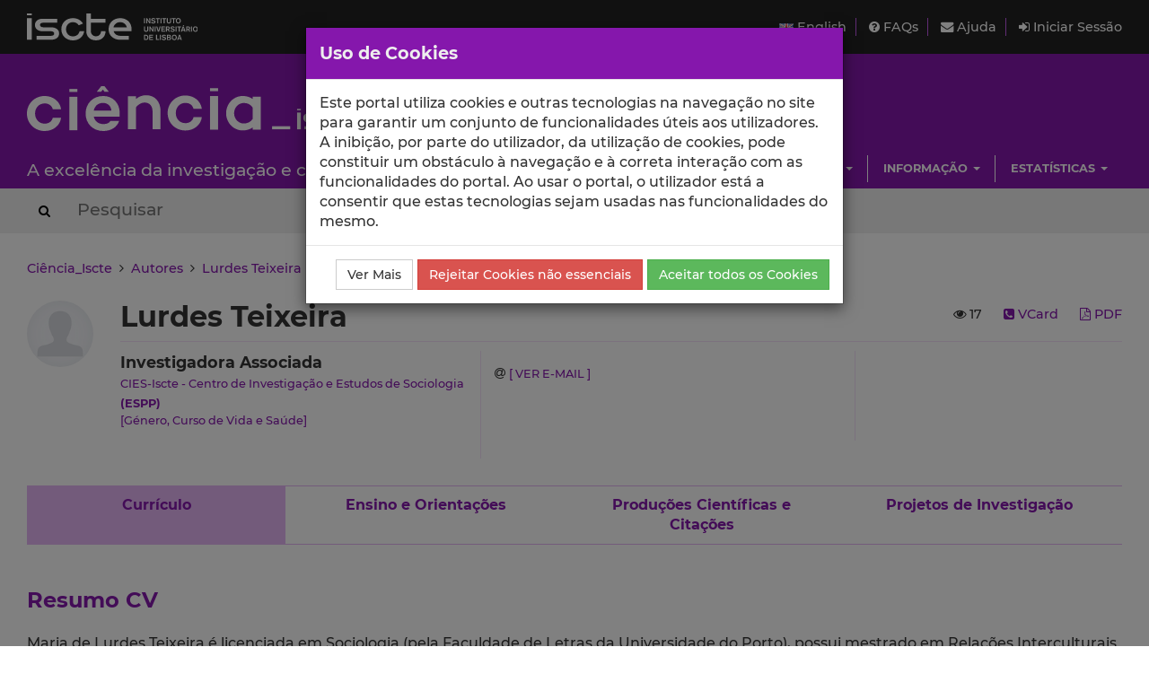

--- FILE ---
content_type: text/html; charset=utf-8
request_url: https://ciencia.iscte-iul.pt/authors/lurdes-teixeira/cv
body_size: 7289
content:




	



	

<!DOCTYPE html>


  


<html lang="pt">

    


<head>

    <title>Lurdes Teixeira - Currículo - Ciência_Iscte - Iscte</title>

    <!-- Meta values -->
    <meta charset="utf-8">
    <meta http-equiv="X-UA-Compatible" content="IE=edge">
    <meta name="viewport" content="width=device-width, initial-scale=1, maximum-scale=2">
    <meta name="description" content="Sistema de gestão de informação científica do Iscte">
    <meta name="keywords" content="Iscte, Ciência, Investigação, Publicações, Projetos">
    <meta name="author" content="SDSI/Iscte">
    <meta name="google-site-verification" content="">

    <link rel="alternate" hreflang="en" href="https://ciencia.iscte-iul.pt/authors/lurdes-teixeira/cv?lang=en">


    <!-- Humans.txt & Robots.txt -->
    <link rel="author" href="/humans.txt">
    <link rel="robots" href="/robots.txt">

    <!-- Favicon -->
    <link rel="shortcut icon" type="image/png" href="/assets/img/favicon.png?version=20250111">

    <!-- Apple Icons -->
    <link rel="apple-touch-icon" sizes="57x57" href="/assets/img/favicon57.png?version=20250111">
    <link rel="apple-touch-icon" sizes="72x72" href="/assets/img/favicon72.png?version=20250111">
    <link rel="apple-touch-icon" sizes="114x114" href="/assets/img/favicon114.png?version=20250111">
    <link rel="apple-touch-icon" sizes="144x144" href="/assets/img/favicon144.png?version=20250111">

    <!-- Font Awesome -->
    <link rel="stylesheet" href="/assets/css/font-awesome.min.css">
    <!--[if IE 7]>
    <link rel="stylesheet" href="/assets/css/font-awesome-ie7.min.css">
    <![endif]-->

    <!-- bootstrap-datetimepicker.min.js style sheet -->
    <link rel="stylesheet" href="/assets/css/bootstrap-datetimepicker.min.css">

    <!-- boostrap-toggle.min.js style sheet -->
    <link rel="stylesheet" href="/assets/css/bootstrap-toggle.min.css">

    <!-- JQuery UI CSS -->
    

    <!-- My styles -->
    <link rel="stylesheet" href="/assets/css/main.css?version=20250111">

    <!-- HTML5 Shim and Respond.js IE8 support of HTML5 elements and media queries -->
    <!-- WARNING: Respond.js doesn't work if you view the page via file:// -->
    <!--[if lt IE 9]>
      <script src="https://oss.maxcdn.com/libs/html5shiv/3.7.0/html5shiv.js"></script>
      <script src="https://oss.maxcdn.com/libs/respond.js/1.4.2/respond.min.js"></script>
    <![endif]-->

    <!-- Import for JQuery (this is the only javascript being imported here) -->
    <script src="/assets/js/jquery-1.11.3.min.js" ></script>

</head>


    <body>
        <a href="#skip_main_content" title="Skip to Main Content"><span class="sr-only">Saltar para o Conteúdo Principal</span></a>

        <div id="wrap">
            <div id="main">

                



    <div id="topbar">
        <div class="wrapper">
            <a class="institution-website" href="http://www.iscte-iul.pt" title="Iscte – Instituto Universitário de Lisboa" >
                <div class="institution-block">
                    <div class="block-img block-element"><img src="/assets/img/iscte_pt_horizontal_negative.svg" alt="Iscte – Instituto Universitário de Lisboa"></div>
                </div>
            </a>

            <div class="menu-block-xs">
                <a id="xs_menu_button" href="#" class=""><i class="fa fa-bars"></i> Menu</a>
            </div>

            <div class="menu-block-lg">
                <div class="menu-section">
                    <div class="menu">
                        <a href="/lang/en" class="menu-button">
                            <img src="/assets/img/en.png" alt="English" title="English">
                            English
                        </a>
                    </div>

                    <div class="menu">
                        <a href="/help/faq">
                            <i class="fa fa-question-circle"></i> FAQs
                        </a>
                    </div>

                    <div class="menu">
                        <a href="/help/contact">
                            <i class="fa fa-envelope"></i> Ajuda
                        </a>
                    </div>

                    
                        <div class="menu">
                            <a href="/login" class="menu-button">
                                <i class="fa fa-sign-in"></i> Iniciar Sessão
                            </a>
                        </div>
                    
                </div>
            </div>
        </div>
    </div>

    <div id="header_hidden_menu" class="not-visible">
        <div class="menu-wrapper">
            <nav class="menu-section">
                <div class="menu-block">
                    <div class="menu-title">
                        Utilizador
                    </div>
                    <div class="menu-options">
                        <ul>
                            
                                <li><a href="/login">Iniciar Sessão</a></li>
                            
                        </ul>
                    </div>
                </div>

                <div class="menu-block">
                    <div class="menu-title">
                        Menu
                    </div>
                    <div class="menu-options">
                        <ul>
                            <li>
                                <a href="/help/faq">
                                    Perguntas Frequentes
                                </a>
                            </li>
                            <li>
                                <a href="/help/contact">
                                    Contactar o Suporte
                                </a>
                            </li>
                            <li>
                                <a href="/lang/en">
                                    <img src="/assets/img/en.png" alt="English" title="English">
                                    English
                                </a>
                            </li>
                        </ul>
                    </div>
                </div>

                
                    
                        
                            
                                 <div class="clearfix"></div> 
                                <div class="menu-block">
                                    <div class="menu-title">
                                        Escolas
                                    </div>
                                    
                                        <div class="menu-options">
                                            <ul>
                                                
                                                    <li><a href="/schools/escola-ciencias-sociais-humanas">ECSH</a></li>
                                                
                                                    <li><a href="/schools/escola-sociologia-politicas-publicas">ESPP</a></li>
                                                
                                                    <li><a href="/schools/iscte-sintra">ETDA</a></li>
                                                
                                                    <li><a href="/schools/escola-tecnologias-arquitectura">ISTA</a></li>
                                                
                                                    <li><a href="/schools/iscte-business-school">IBS</a></li>
                                                
                                            </ul>
                                        </div>
                                    
                                </div>
                            
                        
                            
                                
                                <div class="menu-block">
                                    <div class="menu-title">
                                        Unidades
                                    </div>
                                    
                                        <div class="menu-options">
                                            <ul>
                                                
                                                    <li><a href="/centres/unide-iul">BRU-Iscte</a></li>
                                                
                                                    <li><a href="/centres/cei-iul">CEI-Iscte</a></li>
                                                
                                                    <li><a href="/centres/cies-iul">CIES-Iscte</a></li>
                                                
                                                    <li><a href="/centres/cis-iul">CIS-Iscte</a></li>
                                                
                                                    <li><a href="/centres/cria-iul">CRIA-Iscte</a></li>
                                                
                                                    <li><a href="/centres/dinamiacet-iul">DINAMIA&#x27;CET-Iscte</a></li>
                                                
                                                    <li><a href="/centres/it-iul">IT-Iscte</a></li>
                                                
                                                    <li><a href="/centres/istar-iul">ISTAR-Iscte</a></li>
                                                
                                            </ul>
                                        </div>
                                    
                                </div>
                            
                        
                            
                                 <div class="clearfix"></div> 
                                <div class="menu-block">
                                    <div class="menu-title">
                                        Investigação
                                    </div>
                                    
                                        <div class="menu-options">
                                            <ul>
                                                
                                                    <li><a href="/authors/index">Autores</a></li>
                                                
                                                    <li><a href="/publications">Publicações</a></li>
                                                
                                                    <li><a href="/talks">Comunicações</a></li>
                                                
                                                    <li><a href="/projects">Projetos</a></li>
                                                
                                                    <li><a href="/research-data">Dados de Investigação</a></li>
                                                
                                            </ul>
                                        </div>
                                    
                                </div>
                            
                        
                            
                                
                                <div class="menu-block">
                                    <div class="menu-title">
                                        Informação
                                    </div>
                                    
                                        <div class="menu-options">
                                            <ul>
                                                
                                                    <li><a href="/news">Notícias</a></li>
                                                
                                                    <li><a href="/events">Eventos</a></li>
                                                
                                            </ul>
                                        </div>
                                    
                                </div>
                            
                        
                            
                                 <div class="clearfix"></div> 
                                <div class="menu-block">
                                    <div class="menu-title">
                                        Estatísticas
                                    </div>
                                    
                                        <div class="menu-options">
                                            <ul>
                                                
                                                    <li><a href="/statistics/publications">Estatísticas de Publicações</a></li>
                                                
                                                    <li><a href="/statistics/talks">Estatísticas de Comunicações</a></li>
                                                
                                            </ul>
                                        </div>
                                    
                                </div>
                            
                        
                    
                
            </nav>
        </div>
    </div>

    
    <div id="header" class="environment-production">
        <div class="inner-content">

            <div class="environment-message">
                env.production
            </div>

            <div class="brand-app-section header-section">
                <a href="/" class="brand-app">
                    <span class="brand-element app-name">
                        <img src="/assets/img/logo_negative.svg" alt="Ciência_Iscte">
                    </span>
                    <div class="clearfix"></div>
                    <span class="brand-element app-subtitle">
                        A excelência da investigação e ciência no Iscte
                    </span>
                </a>
            </div>

            <div class="sidebar-section-lg">
                <div class="filler-section"></div>

                <div class="clearfix"></div>

                
                    
                        <nav class="navigation-section">
                            <div class="navigation-menu">
                                <ul class="nav navbar-nav">
                                    
                                        
                                            <li class="dropdown">
                                                <a href="#" class="dropdown-toggle" data-toggle="dropdown" role="button" aria-haspopup="true" aria-expanded="false">Escolas <span class="caret"></span></a>
                                                
                                                    <ul class="dropdown-menu pull-right">
                                                        
                                                            <li><a href="/schools/escola-ciencias-sociais-humanas">Escola de Ciências Sociais e Humanas</a></li>
                                                        
                                                            <li><a href="/schools/escola-sociologia-politicas-publicas">Escola de Sociologia e Políticas Públicas</a></li>
                                                        
                                                            <li><a href="/schools/iscte-sintra">Escola de Tecnologias Digitais Aplicadas</a></li>
                                                        
                                                            <li><a href="/schools/escola-tecnologias-arquitectura">Escola de Tecnologias e Arquitectura</a></li>
                                                        
                                                            <li><a href="/schools/iscte-business-school">ISCTE Business School</a></li>
                                                        
                                                    </ul>
                                                
                                            </li>
                                        
                                    
                                        
                                            <li class="dropdown">
                                                <a href="#" class="dropdown-toggle" data-toggle="dropdown" role="button" aria-haspopup="true" aria-expanded="false">Unidades <span class="caret"></span></a>
                                                
                                                    <ul class="dropdown-menu pull-right">
                                                        
                                                            <li><a href="/centres/unide-iul">BRU-Iscte - Business Research Unit</a></li>
                                                        
                                                            <li><a href="/centres/cei-iul">CEI-Iscte - Centro de Estudos Internacionais</a></li>
                                                        
                                                            <li><a href="/centres/cies-iul">CIES-Iscte - Centro de Investigação e Estudos de Sociologia</a></li>
                                                        
                                                            <li><a href="/centres/cis-iul">CIS-Iscte - Centro de Investigação e Intervenção Social</a></li>
                                                        
                                                            <li><a href="/centres/cria-iul">CRIA-Iscte - Centro em Rede de Investigação em Antropologia</a></li>
                                                        
                                                            <li><a href="/centres/dinamiacet-iul">DINÂMIA&#x27;CET-Iscte - Centro de Estudos sobre a Mudança Socioeconómica e o Território</a></li>
                                                        
                                                            <li><a href="/centres/it-iul">Instituto de Telecomunicações - IUL</a></li>
                                                        
                                                            <li><a href="/centres/istar-iul">ISTAR-Iscte - Centro de Investigação em Ciências da Informação, Tecnologias e Arquitetura</a></li>
                                                        
                                                    </ul>
                                                
                                            </li>
                                        
                                    
                                        
                                            <li class="dropdown">
                                                <a href="#" class="dropdown-toggle" data-toggle="dropdown" role="button" aria-haspopup="true" aria-expanded="false">Investigação <span class="caret"></span></a>
                                                
                                                    <ul class="dropdown-menu pull-right">
                                                        
                                                            <li><a href="/authors/index">Autores</a></li>
                                                        
                                                            <li><a href="/publications">Publicações</a></li>
                                                        
                                                            <li><a href="/talks">Comunicações</a></li>
                                                        
                                                            <li><a href="/projects">Projetos</a></li>
                                                        
                                                            <li><a href="/research-data">Dados de Investigação</a></li>
                                                        
                                                    </ul>
                                                
                                            </li>
                                        
                                    
                                        
                                            <li class="dropdown">
                                                <a href="#" class="dropdown-toggle" data-toggle="dropdown" role="button" aria-haspopup="true" aria-expanded="false">Informação <span class="caret"></span></a>
                                                
                                                    <ul class="dropdown-menu pull-right">
                                                        
                                                            <li><a href="/news">Notícias</a></li>
                                                        
                                                            <li><a href="/events">Eventos</a></li>
                                                        
                                                    </ul>
                                                
                                            </li>
                                        
                                    
                                        
                                            <li class="dropdown">
                                                <a href="#" class="dropdown-toggle" data-toggle="dropdown" role="button" aria-haspopup="true" aria-expanded="false">Estatísticas <span class="caret"></span></a>
                                                
                                                    <ul class="dropdown-menu pull-right">
                                                        
                                                            <li><a href="/statistics/publications">Estatísticas de Publicações</a></li>
                                                        
                                                            <li><a href="/statistics/talks">Estatísticas de Comunicações</a></li>
                                                        
                                                    </ul>
                                                
                                            </li>
                                        
                                    
                                </ul>
                            </div>
                        </nav>
                    
                
            </div>
        </div>
    </div>
    

    <div id="header_search_box">
        <div class="wrapper">
            <div class="inner-content">
                <form action="/search" method="post" class="form-inline">
                    <button type="submit" aria-label="Search Button"><i class="fa fa-search"></i><span class="sr-only">Search Button</span></button>
                    
                        <input class="search-box" type="text" name="search_query" placeholder="Pesquisar" autocomplete="off" autocapitalize="off" spellcheck="false"  >
                    
                </form>
            </div>
        </div>
    </div>

    <script>
        $(document).ready(function(){
            
        });
    </script>




                

<div class="container-wide-block">
    
        <div class="crumbs">
            
                
                
                    <a href="/">Ciência_Iscte</a>
                
            
                 &nbsp;<i class="fa fa-angle-right"></i>&nbsp; 
                
                    <a href="/authors/index">Autores</a>
                
            
                 &nbsp;<i class="fa fa-angle-right"></i>&nbsp; 
                
                    <a href="/authors/lurdes-teixeira">Lurdes Teixeira</a>
                
            
                 &nbsp;<i class="fa fa-angle-right"></i>&nbsp; 
                
                    
                        <span class="active">Currículo</span>
                    
                
            
        </div>
    
</div>


                <div class="body-container" id="skip_main_content" role="main">
                    

		
			

			<div class="author-profile">
				<div class="wrapper">
					<div class="header-section">
						<div class="id-section">
							<div class="author-photo">
								<img class="img-responsive" width="100" src="/authors/10937/photo" title="Lurdes Teixeira"/>
							</div>

							<div class="author-name">
								<div class="author-exports">
									<ul>
										
											<li>
												<i id="profile_views_icon" class="fa fa-eye"></i>
												<span id="profile_views_value" data-toggle="tooltip" data-placement="top" title="Visualizações do perfil nos últimos 30 dias"></span>
											</li>
										
										
											<li><a href="/authors/lurdes-teixeira/vcard" title="Download de cartão de visita"><i class="fa fa-phone-square"></i> VCard</a></li>
										
										<li><a href="/authors/lurdes-teixeira/pdf" title="Exportar o perfil do autor em PDF" target="_blank"><i class="fa fa-file-pdf-o"></i> PDF</a></li>
									</ul>
								</div>

								<div class="name">
									Lurdes Teixeira
								</div>
							</div>

							<div class="author-affiliations">
								<div class="author-affiliations-content">
									
										
									

									
										
									

									
										
									

									
										
											
												
													<div class="author-affiliation">
														
															
																
																	<span class="affiliation-type">Investigadora Associada</span>

																	

																	<span class="unit-affiliation">
																		
																			<a href="/centres/cies-iul" title="Ver mais informação sobre a Unidade de Investigação">
																				CIES-Iscte - Centro de Investigação e Estudos de Sociologia
																			</a>
																		
																	</span>

																	
																		<span class="parent-unit-affiliation">
																			<a href="/schools/escola-sociologia-politicas-publicas" title="Ver mais informação sobre a Escola - Escola de Sociologia e Políticas Públicas">
																				(ESPP)
																			</a>
																		</span>
																	

																	
																		<span class="sub-unit-affiliation">
																			
																				<a href="/centres/cies-iul/groups/research-group-13" title="Ver mais informação sobre o Grupo de Investigação">
																					[Género, Curso de Vida e Saúde]
																				</a>
																			
																		</span>
																	
																
															
														
													</div>
												
											
										
									

									
								</div>

								<div class="fadeout"></div>
							</div>

							<div class="author-contacts">
								<div class="author-contacts-wrapper">
									<div class="author-contacts-container">
										
											<div class="author-contact">
												<i class="fa fa-at"></i>
												<a href="#" title="Clique para ver o endereço de e-mail" id="view_mail_button" class="small font-iul uppercase" e-mail-hash="dd0e744fcbd4e28f17ce0e73007751444572b1af38e2a6374712d8d517750a91583cd07b5fd1de8dbe69347d4d959ed5">[ Ver e-mail ]</a>
											</div>
										

										
											
												
											

											
												
											

											
												
											
										
									</div>
								</div>
							</div>

							<div class="author-external-links">
								<div class="author-external-links-wrapper">
									<div class="author-external-links-container">
										
											
										
									</div>
								</div>
							</div>
						</div>
					</div>

					<div class="nav-section">
						<ul class="nav nav-tabs nav-justified">
							
								<li role="presentation" class="active"><a href="/authors/lurdes-teixeira/cv">Currículo</a></li>
							
							
								<li role="presentation" class=""><a href="/authors/lurdes-teixeira/teaching">Ensino e Orientações</a></li>
							
							
								<li role="presentation" class=""><a href="/authors/lurdes-teixeira/publications">Produções Científicas e Citações</a></li>
							
							
								<li role="presentation" class=""><a href="/authors/lurdes-teixeira/projects">Projetos de Investigação</a></li>
							
							
							
						</ul>
					</div>

					<div class="content-section">
						

		

		
			<div class="author-profile-item">
				<div class="title">Resumo CV</div>

				<div class="content">
					
						<p>Maria de Lurdes Teixeira é licenciada em Sociologia (pela Faculdade de Letras da Universidade do Porto), possui mestrado em Relações Interculturais (Universidade Aberta) e doutourada em Sociologia pelo Instituto Superior de Ciências do Trabalho e da Empresa, Instituto Universitário de Lisboa.</p>
<p>É docente do Instituto Politécnico de Saúde do Norte e no Instituto de Ciências da Saúde do Norte – CESPU, desde 1997, onde tem lecionado um vasto conjunto de unidades curriculares da área das ciências sociais e da sociologia e sociologia da saúde, em particular. Ao nível do ensino pós-graduado tem lecionado diversas unidades curriculares do seu domínio científico em cursos de pós-graduação e no Mestrado em Gestão da Qualidade em Organizações de Saúde. A convite da Universidade de Aveiro tem realizado diversos seminários temáticos a cursos da área das ciências da saúde. </p>
<p>É Investigadora do Centro de Investigação e Estudos de Sociologia, ISCTE – IUL, onde desenvolve investigação em parceria com a Universidade Federal de São Paulo, na área das políticas de saúde e dos cuidados de saúde primários, e do Instituto de Investigação e Formação Avançada em Tecnologias da Saúde (IINFACTS-CESPU).</p>
<p><span>Tem participado em inúmeros eventos científicos, com apresentação de comunicações e como organizadora/moderadora de mesas temáticas. Das várias publicações já efectuadas, destaca o livro “A Reforma do Centro de Saúde: percursos e discursos”, resultante da sua investigação de doutoramento sobre a reforma dos cuidados de saúde primários em Portugal.</span></p>
					
				</div>
			</div>
		

		

		

		
			
				<div class="author-profile-item">
					<div class="title">Classificação <a href="https://en.wikipedia.org/wiki/Fields_of_Science_and_Technology" target="_blank">Fields of Science and Technology</a></div>
					<div class="content">
						<table class="medium whole-border">
							
								<tr>
									<td>Sociologia <span class="greyed-out font-iul">Ciências Sociais</span></td>
								</tr>
							
						</table>
					</div>
				</div>
			
		
	
					</div>
				</div>
			</div>

			<script type="text/javascript">
				function getEmailFromHash(email_hash){
					$.ajax({
						url: "/authors/email/" + email_hash
					}).done(function( data ) {
						if(data){
							if(data !== ""){
								bootbox.dialog({
				                    message: '<div class="table-responsive"><h1><a href="mailto:' + data + '">' + data + '</a></h1>',
				                    title: "Ver e-mail",
				                    onEscape: function() {},
				                    show: true,
				                    backdrop: true,
				                    closeButton: true,
				                    animate: true,
				                    className: "bootbox-modal"
				                });
							}
						}
					});
				}

				$(document).ready(function(){
					// Set behaviour for the "View email" button
					$('#view_mail_button').bindClick(function(e){
						if(e){ e.preventDefault(); }
						var email_hash = $(this).attr('e-mail-hash');
						if(email_hash){
							getEmailFromHash(email_hash);
						}
					});

					// Adjust the height of all the nav tabs
				    var highest = null;
				    $(".nav-tabs a").each(function(){
				    	var h = $(this).height();
				    	if(h > highest){
				        	highest = $(this).height();
				        }
				    });
				    $(".nav-tabs a").height(highest);

				    // Activate tooltips
				    $('[data-toggle="tooltip"]').tooltip();

				    // Register visit hit for this author
    				registerHitForAuthor();
    				getViewsOfLastDaysForAuthor();
				});

				function registerHitForAuthor(){
			        $.post("/ajax/authors/10937/hit", function(data) {
			            if(data && data.result){
			                console.log(data.result);
			            }else{
			                console.error("Unexpected error");
			            }
			        });
				}

				function getViewsOfLastDaysForAuthor(){
				    $('#profile_views_icon').removeClass('fa-eye').addClass('fa-spinner fa-spin');

		            $.get("/ajax/authors/10937/views/30", function(data) {
		                if(data && data.views && !isNaN(data.views)){
		                    $('#profile_views_value').html(data.views);
		                }else{
		                    $('#profile_views_value').html("--");
		                }
		                $('#profile_views_icon').removeClass('fa-spinner fa-spin').addClass('fa-eye');
		            });
				}

			</script>
		
	
                </div>

            </div>
        </div>

        


<div id="footer">
    <div class="container-wide-block">
        <div class="row-block">
            <div class="menu-item">
                <a href="http://www.iscte-iul.pt/ferramentas/termos_utilizacao.aspx" target="_blank">
                    <span>Termos de Utilização</span>
                </a>
            </div>

            <div class="menu-item">
                <a href="http://www.iscte-iul.pt/cookies" target="_blank">
                    <span>Política de Cookies</span>
                </a>
            </div>

            <div class="menu-item">
                <a href="/acessibilidade" target="_blank">
                    <span>Acessibilidade</span>
                </a>
            </div>

            <div class="funding-block">
                <a href="https://portugal2020.pt/" target="_blank">
                    <img src="/assets/img/barra_financiamento.png" alt="Financiamento Europeu">
                </a>
            </div>

            <div class="copyright-normal">
                <span>© 2026 Iscte</span>
            </div>

            <div class="copyright-small">
                <span>© 2026 Iscte – Instituto Universitário de Lisboa</span>
            </div>
        </div>
    </div>
</div>



        


    <!-- Javascript -->
    <!-- JQuery has already been imported at this point -->
    <script src="/assets/js/jquery.autocomplete.min.js"></script>
    <script src="/assets/js/jquery.sortElements.js" ></script>
    <script src="/assets/js/sortable.js" ></script>
    <script src="/assets/js/underscore.js"></script>
    <script src="/assets/js/moment.min.js"></script>

    <!-- Bootstrap -->
    <script src="/assets/js/bootstrap.min.js"></script>
    <!-- bootstrap-datetimepicker.min.js -->
    <script src="/assets/js/locales/bootstrap-datetimepicker.pt.js"></script>
    <script src="/assets/js/bootstrap-datetimepicker.min.js"></script>
    <!-- bootstrap-toggle.min.js -->
    <script src="/assets/js/bootstrap-toggle.min.js"></script>
    <!-- bootbox.js -->
    <script src="/assets/js/bootbox.min.js"></script>

    <!-- Cookies stuff -->
    


<script src="/assets/js/utils/cookie_helper.min.js"></script>

<script>
	var getCookie = getCookie$$module$cookie_helper;
	var setCookie = setCookie$$module$cookie_helper;

	var ALL_COOKIES_NAME = "AC";
	var NON_ESSENTIAL_COOKIES_NAME = "NEC";

	if(!hasAnyCookieConsent()){
		showCookieDialog();
	}

	function hasAnyCookieConsent(){
		var ac_cookie = getCookie(ALL_COOKIES_NAME);
		if(ac_cookie != null && ac_cookie == "true"){
			return true;
		}
		var nec_cookie = getCookie(NON_ESSENTIAL_COOKIES_NAME);
		if(nec_cookie != null && nec_cookie == "true"){
			return true;
		}
		return false;
	}

	function hasAnalyticsCookieConsent(){
		var ac_cookie = getCookie(ALL_COOKIES_NAME);
		if(ac_cookie != null && ac_cookie == "true"){
			return true;
		}
		return false;
	}

	function showCookieDialog(){
	    bootbox.dialog({
	        message: "Este portal utiliza cookies e outras tecnologias na navegação no site para garantir um conjunto de funcionalidades úteis aos utilizadores. A inibição, por parte do utilizador, da utilização de cookies, pode constituir um obstáculo à navegação e à correta interação com as funcionalidades do portal. Ao usar o portal, o utilizador está a consentir que estas tecnologias sejam usadas nas funcionalidades do mesmo.",
	        title: "Uso de Cookies",
	        onEscape: function() {},
	        show: true,
	        backdrop: true,
	        closeButton: false,
	        animate: true,
	        className: "bootbox-modal",
	        buttons: {
		        moreinfo: {
		            label: "Ver Mais",
		            className: 'btn-default',
		            callback: function(){
		                window.open('https://www.iscte-iul.pt/cookies', '_blank');
		                return false;
		            }
		        },
		        reject: {
		            label: "Rejeitar Cookies não essenciais",
		            className: 'btn-danger',
		            callback: function(){
		            	setCookie(NON_ESSENTIAL_COOKIES_NAME, "true", 3);
		            	location.reload();
		                return true;
		            }
		        },
		        accept: {
		            label: "Aceitar todos os Cookies",
		            className: 'btn-success',
		            callback: function(){
		            	setCookie(ALL_COOKIES_NAME, "true", 30);
		            	location.reload();
		                return true;
		            }
		        }
		    }
	    });
	}
</script>
   

    <script src="/assets/js/main.min.js?version=20240131_2"></script>

    <script src="/assets/js/utils/messages_pt.js"></script>
    <!-- Javascript includes -->
    


        

<!-- Google analytics code -->

<div id="analytics-code">
	<!-- Google tag (gtag.js) -->
	<script async src="https://www.googletagmanager.com/gtag/js?id=G-2TCTMQSB8V"></script>
	<script>
		// Check if the ALL_COOKIES cookie is present and only then, will the Google Analytics script be included
		if(hasAnalyticsCookieConsent()){
			window.dataLayer = window.dataLayer || [];
			function gtag(){dataLayer.push(arguments);}
			gtag('js', new Date());
			gtag('config', 'G-2TCTMQSB8V');
		}
	</script>
</div>

    </body>
</html>




--- FILE ---
content_type: image/svg+xml
request_url: https://ciencia.iscte-iul.pt/assets/img/logo_negative.svg
body_size: 4449
content:
<?xml version="1.0" encoding="utf-8"?>
<!DOCTYPE svg PUBLIC "-//W3C//DTD SVG 1.1//EN" "http://www.w3.org/Graphics/SVG/1.1/DTD/svg11.dtd">
<svg version="1.1" id="Layer_1" xmlns="http://www.w3.org/2000/svg" xmlns:xlink="http://www.w3.org/1999/xlink" x="0px" y="0px" viewBox="25.959 247.127 789.973 101.027"
	 enable-background="new 25.959 247.127 789.973 101.027" xml:space="preserve">
<path fill="#FFFFFF" d="M84.105,318.211h18.802c-2.386,17.848-17.848,29.943-36.959,29.943c-22.619,0-39.989-17.034-39.989-39.345
	s17.37-39.513,39.989-39.513c19.111,0,34.573,12.264,36.959,29.943H84.105c-1.74-7.97-8.756-13.218-18.157-13.218
	c-13.049,0-21.665,10.047-21.665,22.787c0,12.741,8.588,22.787,21.665,22.787C75.349,331.596,82.365,326.348,84.105,318.211
	L84.105,318.211z"/>
<path fill="#FFFFFF" d="M234.326,315.994h-57.81c2.217,9.4,9.232,16.557,21.974,16.557c7.324,0,12.571-2.385,15.294-7.016h19.588
	c-4.294,13.863-18.157,22.619-35.359,22.619c-24.05,0-39.99-17.034-39.99-39.345s15.94-39.513,39.99-39.513
	c20.879,0,36.622,15.603,36.791,38.222c0,2.694,0,5.585-0.478,8.447V315.994z M176.347,302.271h39.822
	c-1.432-10.665-8.11-17.372-19.111-17.372C185.272,284.899,178.425,292.533,176.347,302.271z"/>
<rect x="121.428" y="271.093" fill="#FFFFFF" width="18.072" height="75.321"/>
<rect x="121.428" y="253.469" fill="#FFFFFF" width="18.072" height="6.679"/>
<path fill="#FFFFFF" d="M577.677,344.253v-6.875h40.804v6.875H577.677z"/>
<rect x="633.971" y="306.564" fill="#FFFFFF" width="8.419" height="37.773"/>
<path fill="#FFFFFF" d="M675.644,322.505h-13.302c-3.479,0-5.641-1.628-5.641-4.21c0-2.357,2.161-3.816,5.641-3.816h24.135v-6.876
	h-25.173c-8.194,0-13.386,4.126-13.386,10.889c0,6.764,5.191,10.889,13.386,10.889h14.425c3.479,0,5.641,1.628,5.641,4.266
	c0,2.357-2.161,3.816-5.641,3.816h-25.201v6.876h25.089c8.783,0,14.312-4.266,14.312-10.945c0-6.679-5.5-10.888-14.312-10.888
	H675.644z"/>
<path fill="#FFFFFF" d="M753.94,338.248c-5.304,0-8.924-3.873-8.924-9.373v-14.368h25.594v-6.876h-25.594v-9.177h-7.857v30.842
	c0,9.569,6.819,16.08,16.781,16.08c9.963,0,16.474-6.455,16.726-15.912h-7.886c-0.224,5.22-3.76,8.84-8.84,8.84V338.248z"/>
<path fill="#FFFFFF" d="M784.586,329.435h31.346v-0.364l0,0v-3.087c0-1.15-0.084-2.302-0.252-3.367v-0.112l0,0
	c-1.516-9.485-9.177-15.912-19.588-15.912c-11.73,0-20.149,8.054-20.149,19.42c0,10.748,8.391,18.353,20.149,18.353h15.098
	l0.056-6.903h-15.098c-5.641,0-10.074-3.115-11.506-8.026H784.586z M796.035,313.58c5.725,0,10.047,3.452,11.449,8.615
	c0,0.112,0.057,0.197,0.085,0.31h-23.097c0,0,0.057-0.197,0.085-0.31c1.347-5.135,5.725-8.587,11.506-8.587L796.035,313.58z"/>
<rect x="633.971" y="298.37" fill="#FFFFFF" width="8.419" height="3.115"/>
<path fill="#FFFFFF" d="M713.923,338.387c-7.016,0-12.011-5.247-12.011-12.403s4.995-12.404,12.011-12.404
	c4.434,0,8.054,2.049,10.131,5.389l7.296-2.919c-3.255-5.837-9.541-9.514-17.398-9.514c-11.73,0-20.149,8.055-20.149,19.42
	s8.391,19.42,20.149,19.42c10.467,0,18.129-6.482,19.616-15.968h-7.998c-1.319,5.416-5.753,8.952-11.591,8.952L713.923,338.387z"/>
<path fill="#FFFFFF" d="M326.71,303.169v40.916h-18.017v-39.821c0-13.021-6.903-20.233-18.186-20.233
	c-6.426,0-13.47,3.76-19.139,10.663v49.392h-18.185v-74.171h18.185v6.118c6.427-5.332,13.947-8.476,22.899-8.476
	c19.448,0,32.441,14.116,32.441,35.584V303.169z"/>
<rect x="438.008" y="269.409" fill="#FFFFFF" width="18.156" height="75.742"/>
<rect x="438.008" y="251.701" fill="#FFFFFF" width="18.156" height="6.707"/>
<path fill="#FFFFFF" d="M400.796,317.06h18.802c-2.385,17.848-17.848,29.942-36.959,29.942c-22.618,0-39.989-17.034-39.989-39.344
	c0-22.311,17.371-39.513,39.989-39.513c19.111,0,34.574,12.264,36.959,29.943h-18.802c-1.74-7.971-8.756-13.218-18.157-13.218
	c-13.049,0-21.664,10.046-21.664,22.787c0,12.74,8.587,22.787,21.664,22.787C392.04,330.446,399.055,325.198,400.796,317.06z"/>
<path fill="#FFFFFF" d="M552.28,345.151h-18.017v-5.164c-6.118,4.378-13.807,6.904-22.731,6.904
	c-20.682,0-37.323-17.259-37.323-38.728c0-21.468,16.613-38.896,37.323-38.896c8.925,0,16.613,2.498,22.731,6.903v-5.163h18.017
	v74.171V345.151z M534.235,320.708v-25.229c-5.163-7.689-12.376-10.495-20.064-10.495c-12.713,0-21.945,10.804-21.945,23.208
	c0,12.403,9.261,23.04,21.945,23.04c7.688,0,14.901-2.835,20.064-10.496V320.708z"/>
<polygon fill="#FFFFFF" points="200.37,247.127 210.556,259.895 200.734,259.895 197.058,255.153 196.666,255.153 192.848,259.895 
	183.027,259.895 193.214,247.127 "/>
</svg>
